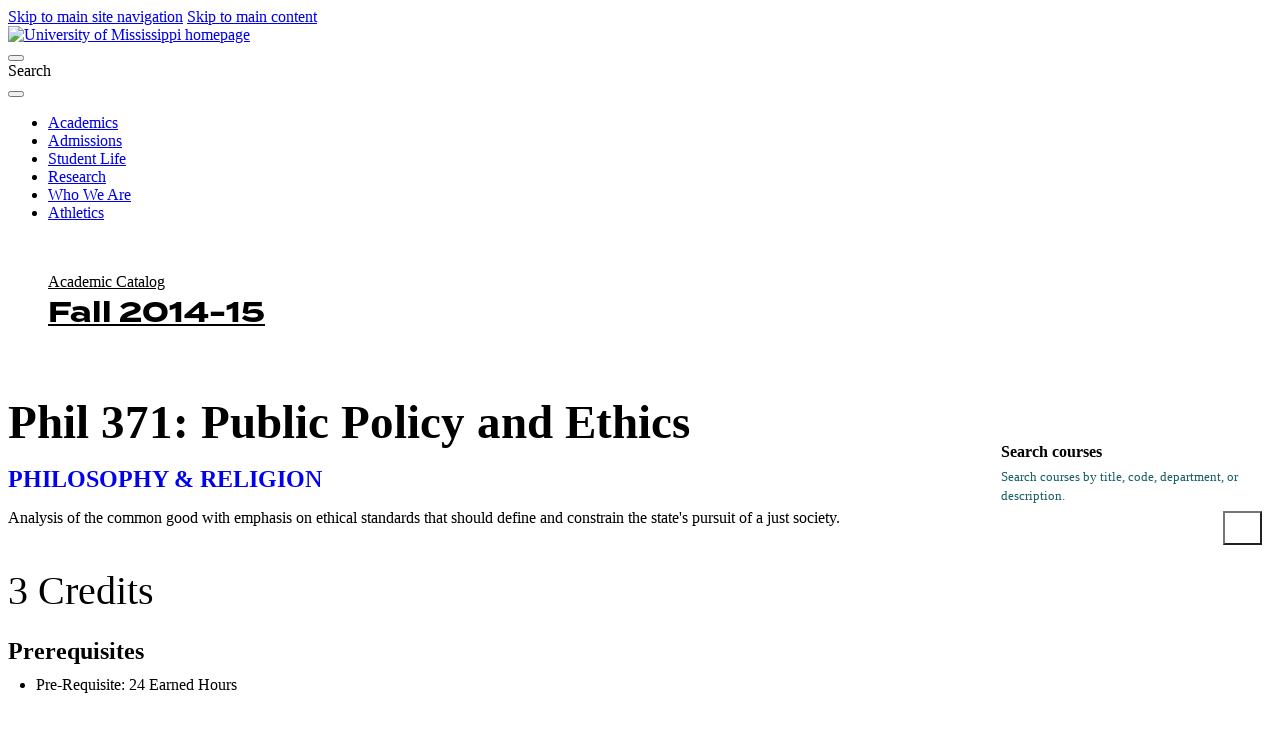

--- FILE ---
content_type: text/css
request_url: https://common.olemiss.edu/templates/cascade/catalog.css
body_size: 2995
content:
@charset "UTF-8";
/* CSS Document */
#breadcrumbs-left {
	border-right: 1px solid var(--accessible-red);
}
#main-content h1 {
	line-height: 0.92;
	padding-bottom: 1rem;
}
.menu-toggle {
	display: flex;
	justify-content: center;
	align-items: center;
	height: 3rem;
	width: 100%;
	background-color: var(--accessible-red);
	text-align: center;
}
.toggle-btn {
	display: flex;
	align-items: center;
	width: 100%;
	height: 100%;
	cursor: pointer;
	position: relative;
	top: -4px;
	color: white;
}
.hamburger, .close {
	font-size: 2rem; /* Adjust icon size as needed */
}
/* Sidebar container */
aside.sidebar {
	padding: 20px;
	background-color: lightgreen;
}
/* Styling for Box 3 */
.box:not(.menu) {
	margin: 10px 0;
	padding: 10px;
}
.box h4 {
	color: var(--accessible-red);
	font-size: inherit;
	margin: .4em 0;
	display: grid;
}
.box form {
	display: grid;
	grid-template-columns: 1fr auto;
	grid-template-rows: auto auto;
	gap: 4px;
}
.box form label {
	font-size: 0.8rem;
	line-height: 1.5;
	color: #186063;
	grid-column: 1/-1;
}
.box form input#CourseSearchTerms {
	width: 100%;
	height: 36px;
	margin: 0;
	border: 1px solid var(--gray--line);
	grid-column: 1;
	font-size: .7rem;
	padding: 0;
}
.box form input[type="submit"] {
	color: white;
	background-color: var(--accessible-red);
	height: 34px;
	display: flex;
	align-items: center;
	justify-content: center;
	padding: 0 9px;
	margin-top: 1px;
}
.box.listing h5 {
	margin-bottom: 3px;
}
.box.listing ul {
	margin-left: 2rem;
	font-size: .9rem;
	line-height: 1.8;
}
.box.listing .box.menu ul li {
	padding-left: .5rem;
}
.box.listing a {
	color: var(--blue--xdark) !important;
}
.box.listing li::marker {
	color: var(--accessible-red);
}
.box.listing .box.menu ul {
	margin-left: 1.5rem;
}
.box.listing .box.menu li::marker {
	content: "\f178";
	font-family: 'Font Awesome 6 Pro';
	margin-right: .5rem;
}
#goWest > * {
	padding-right: 2rem;
}
#goWest .box {
	background-color: var(--blue--medium);
	margin-right: 3rem;
	display: flex;
	gap: 2rem;
	padding: 1.5rem;
}
#goWest .box * {
	color: #ebfffc !important;
}
#goWest .box p {
	font-size: .85rem;
	line-height: .75;
	font-weight: 300;
}
#goWest .box h5 {
	margin: 0;
	border-bottom: 2px solid var(--blue--light);
	display: block;
	font-size: 1rem;
}
#goWest .box {
	display: flex;
	flex-wrap: wrap;
	align-items: flex-start;
	gap: 1.2rem;
}
#goWest .h5-group {
	display: inline-block;
}
#breadcrumbs-left li {
	list-style: none;
	padding: 0.4rem 0;
}
#breadcrumbs-left li a {
	font-family: 'Matrole';
	color: var(--blue--medium);
}
#breadcrumbs li a span {
	color: var(--blue--xdark);
}
#breadcrumbs-left li a span {
	color: var(--blue--xdark);
	font-family: 'termina';
	font-weight: 700;
	line-height: 1.25;
	font-size: 1.75rem;
}
#breadcrumbs-left li a span:before {
	display: block;
	content: "";
}
/* Ensure the checkbox is hidden, only using label for visual styling */
.toggle-checkbox {
	display: none;
}
/* Style for the toggle button */
.toggle-btn {
	background: none;
	border: none;
	font-size: 24px;
	cursor: pointer;
	display: inline-block;
	margin: 10px 0;
}
/* Hamburger icon */
.hamburger {
	display: inline-block;
}
/* Close (X) icon */
.close {
	display: none;
}
/* Style Box 1 and Box 2 to be hidden initially */
.sidebar .box:nth-child(1), .sidebar .box:nth-child(2) {
	display: none;
}
/* FORMATTING */
/* Overall layout grid */
.wysiwyg-block {
	padding-top: 0;
	display: grid;
	grid-template-columns: 3.5fr 1fr; /* Left column 3.5fr, right column 1fr */
	grid-template-areas: "goWest goEast""footer footer";
}
#goWest {
	grid-area: goWest;
}
#goEast {
	grid-area: goEast;
	display: flex;
	flex-direction: column;
	background-color: var(--gray--light);
}
/* Footer spans both columns */
footer {
	grid-column: 1 / -1; /* Spans across both columns */
	margin-top: 20px; /* Optional: Adds some space below the content */
	position: relative;
	z-index: 10;
}
footer::before {
    content: "";
    position: absolute;
    top: 0;
    left: calc(-1 * (100vw - 100%)/2);
    width: 100vw; /* Extend full width */
    height: 100%; /* Match footer height */
    background-color: inherit;
    z-index: -1;
}
/* General reset for box-sizing */
* {
	box-sizing: border-box; /* Include padding and borders in total width */
}
.wysiwyg h1, .h1 {
	font-size: clamp(40px, 3.7vw, 60px);
	margin-bottom: 60px;
}
.skipnav {
	display: none;
}
.wysiwyg.catalog main nav li {
	line-height: 2.75;
}
.wysiwyg #breadcrumbs ul li a {
	color: black;
}
.wysiwyg main nav {
	background-color: var(--gray--line);
}
.global-padding--white .wysiwyg a:not(.btn--large):not(.btn) {
	text-decoration: none;
	color: var(--blue--medium);
}
.global-padding footer a:not(.btn-large):not(.btn) {
	color: white;
}
aside.sidebar {
	display: none !important;
}
main#main-content {
	border-top: 1px solid var(--red);
	border-right: 1px solid var(--red);
	padding-top: 1rem;
}
aside.sidebar {
	background-color: lightgray;
}
.top-right-wrapper {
	background-color: var(--blue--medium);
	font-weight: bold;
	padding: 20px;
}
.global-padding--white .wysiwyg aside.sidebar > .box:last-child {
	background-color: var(--blue--medium);
	color: var(--white);
}
aside.sidebar .box:last-child a {
	color: var(--white);
}
.wysiwyg #breadcrumbs ul {
	padding: 0;
	margin: 0;
	list-style: none; /* Remove bullet points */
}
.wysiwyg .top-right-wrapper li {
	font-family: "IBM Plex Sans", sans-serif;
	font-size: 1rem;
	line-height: 1;
	list-style: none;
	margin: 0;
	padding: 0;
}
[type=search] {
	padding: 0;
	border-width: 0;
}
.global-padding--white .top-right-wrapper a {
	color: white !important;
}
main nav {
	font-size: unset !important;
}
ul#breadcrumbs-right {
	background-color: var(--blue--medium);
	padding: 1.5rem 2rem;
	list-style: none;
}
ul#breadcrumbs-right a {
	color: white;
	display: block;
	padding: .5rem 0;
	font-size: 90%;
}
ul#breadcrumbs-right a:is(:hover, :focus, :active) {
	color: var(--yellow);
	font-weight: bold;
}
@media (min-width: 64.0625em) {
	h1, .h1 {
		font-size: clamp(40px, 3.7vw, 60px);
	}
}
main h2, main .h2 {
	color: var(--blue--medium);
}
main ul li, main ol li {
	line-height: 1.75;
}
@media (max-width: 850px) {
	.wysiwyg-block {
		grid-template-columns: 1fr;
		grid-template-areas: "goWest""goEast";
		max-width: 96vw;
	}
	#breadcrumbs-left, main#main-content {
		border-right: none;
	}
	#goWest > * {
		padding-right: 0;
	}
	#goWest .box {
		margin-right: 0;
	}
	/* For one table on Admissions page because built in CSS kills the mobile view */
	#main-content table.a td:nth-child(1) {
		white-space: unset;
	}
}
@media print {
	#goEast, footer, header.site-header, #goWest h4:last-of-type, #goWest .box:last-of-type {
		display: none !important;
	}
	#goWest {
		width: 100%;
	}
}
main#main-content > nav ul {
	/*display: flex !important; 
	flex-wrap: wrap;
	justify-content: space-between;
	list-style: none; */
	padding: 0; 
	margin: 0 !important; 
	/*width: 100%;  */
	/*border: 1px solid var(--blue--medium); */
}
/*main#main-content > nav ul::after {
	content: "";
	flex: 999;
}*/
main#main-content > nav ul li {
	display: inline-block;
	margin: 0 .8rem .8rem 0;
	padding: 0;
}
main#main-content > nav li a {
	display: block;
	/*align-items: center;  
	text-decoration: none; /* Removes default underline */
	background-color: var(--gray--light);
	color: black;
	padding: .25rem 2rem;
	border: 1px solid var(--gray--line);
	border-radius: 1.5rem;
	
}
main#main-content > nav li a:hover, main#main-content > nav ul li a:focus {
	border-color: var(--blue--medium);
}
main#main-content > nav:not(.jump) ul li + li:before {
	content: "" !important;
}
.disclaimer {
	font-size: 0.9rem !important;
	margin: 3rem 0;
	display: inline-block;
}
.disclaimer::before {
	content: "Disclaimer: ";
	font-weight: bold;
}
.sr-only {
	position: absolute;
	width: 1px;
	height: 1px;
	padding: 0;
	margin: -1px;
	overflow: hidden;
	clip: rect(0, 0, 0, 0);
	white-space: nowrap;
	border: 0;
}
.fa-solid {
	font-weight: 500;
	padding-top: 13px;
}
main h4 {
	margin-bottom: .75em !important;
}
:root {
	--pair-spacing: 12px; /* Define the spacing variable */
}
.school.listing {
	display: flex;
	flex-wrap: wrap; /* Allows wrapping to multiple rows */
	gap: var(--pair-spacing); /* Consistent spacing */
	justify-content: space-between;
}
.school.listing h2 {
	font-size: 1.15em;
}
.school.listing li:before {
	content: "" !important;
}
.school.listing nav a {
	color: var(--blue--medium) !important;
}
.school.listing a:hover, .school.listing a:focus {
	text-decoration: underline;
}
.pair-wrapper {
	flex: 1 1 calc(50% - var(--pair-spacing)); /* Force each item to take up half of the row */
	max-width: calc(50% - var(--pair-spacing)); /* Enforce max width to keep two items per row */
	width: calc(45% - var(--pair-spacing));
	display: flex;
	flex-direction: column;
	justify-content: flex-start;
	box-sizing: border-box;
	padding: 0;
}
@media (max-width: 768px) {
	.pair-wrapper {
		flex: 1 1 100%; /* Stack each pair on smaller screens */
		max-width: 100%; /* Ensure full width */
	}
}
main .school.listing nav ul, main .school.listing nav ul li {
	display: revert;
	margin-top: 0;
	padding: 0;
	list-style: revert;
	margin-left: 1rem;
}
/*table.a {
	width: 150%;
}*/
.mobile-table {
  position: relative;
  overflow-x: auto;
  /*white-space: nowrap;*/
  border: 1px solid #ccc;
  font-size: 1rem;
}
main table td {
	font-size: 1rem !important;
}

.scroll-cue {
  position: absolute;
  top: 0;
  right: 0;
  height: 100%;
  width: 30px;
  background: linear-gradient(to left, rgba(255, 255, 255, 1), rgba(255, 255, 255, 0));
  display: none; /* Hidden by default */
  pointer-events: none; /* Prevents interaction */
}



